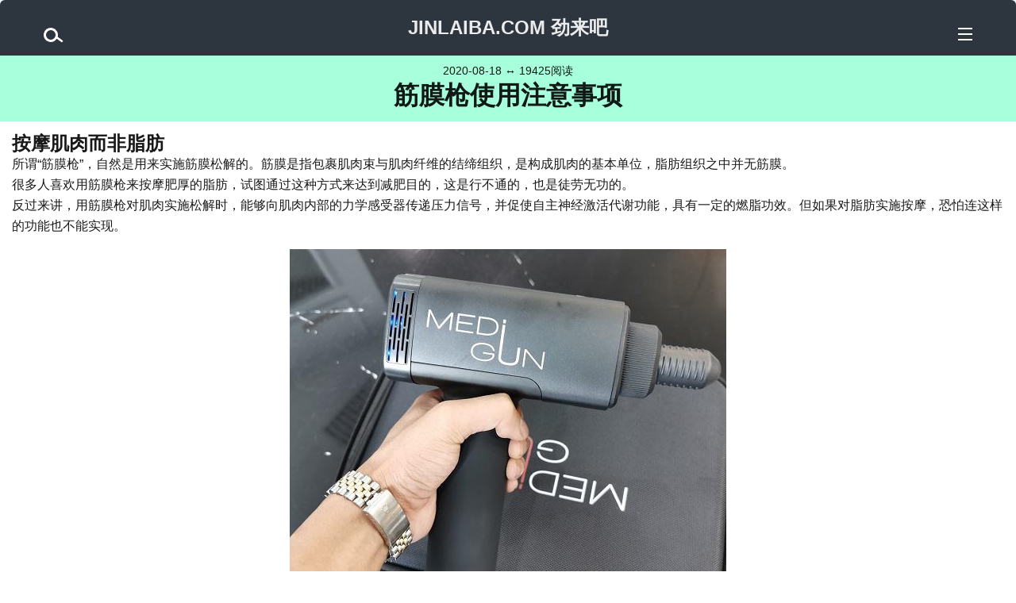

--- FILE ---
content_type: text/html; charset=UTF-8
request_url: http://www.jinlaiba.com/archives/29950.html
body_size: 3527
content:
<!DOCTYPE html>
<html lang="zh-CN">
<head>
	<meta charset="UTF-8">
	<meta name="viewport" content="initial-scale=1.0, maximum-scale=5.0, width=device-width">
	<title>筋膜枪使用注意事项-JINLAIBA.COM-劲来吧</title>
	<meta name="keywords" content="筋膜枪,筋膜枪,筋膜枪,肌肉,脂肪,筋膜,结节,扳机点,禁忌,效果,第三方,减肥,股骨,韧带,肌腱"><meta name="description" content="从功能、效果、实施位置、实施手法、使用禁忌等方面介绍筋膜枪使用注意事项。">
	<link rel="preload" as="style" href="/css/style.css?v=2">
	<link rel="stylesheet" href="/css/style.css?v=2" type="text/css">
	<script async src='/js/main.js?v=4'></script>
	<link rel="icon" type="image/x-icon" href="http://www.jinlaiba.com/favicon.ico">
</head>
<body style="margin: 0px;">
<div class="main">
	<div class="head">
		<div class="glass-box" id="search-trigger">
			<div class="glass">
				<div class="glass-handle"></div>
			</div>
		</div>
		<div class="title">
			<H2><a href="/">JINLAIBA.COM&nbsp;劲来吧</a></H2>
		</div>
		<div class="menu-box" id="menu-trigger">
			<div class="menu"></div>
			<div class="menu"></div>
			<div class="menu-last"></div>
		</div>
	</div>
	<div id="search">
		<div id="search-inner">
			<form method="get" id="searchform" action="/">
				<input type="text" name="s" id="search-text" placeholder="搜索此网站…">
				<input name="submit" type="submit" id="search-submit" value="搜索">
			</form>
		</div>
	</div>
	<div id="post">
		<div id="post-head">
			<span id="post-date">2020-08-18 ↔ 19425阅读</span><H1>筋膜枪使用注意事项</H1>
		</div>
		<div id="post-content">
			<h2>按摩肌肉而非脂肪</h2>所谓“筋膜枪”，自然是用来实施筋膜松解的。筋膜是指包裹肌肉束与肌肉纤维的结缔组织，是构成肌肉的基本单位，脂肪组织之中并无筋膜。</br>很多人喜欢用筋膜枪来按摩肥厚的脂肪，试图通过这种方式来达到减肥目的，这是行不通的，也是徒劳无功的。</br>反过来讲，用筋膜枪对肌肉实施松解时，能够向肌肉内部的力学感受器传递压力信号，并促使自主神经激活代谢功能，具有一定的燃脂功效。但如果对脂肪实施按摩，恐怕连这样的功能也不能实现。<p style="text-align: center;"><img title="筋膜枪" src="http://www.jinlaiba.com/wp-content/uploads/2019/06/jinmoqidjdkpp1.jpg" alt="筋膜枪"/></p><h2>按压软组织而非骨骼、肌腱和韧带</h2>筋膜枪的力道大、频率高，在运转过程中不受主观控制。如果用筋膜枪来击打骨骼、软骨、肌腱或韧带，不仅没有任何效果，还可能会导致相关部位受伤。</br>看到这里可能有人会说，我的肌肉紧张，用筋膜枪对肌腱实施按摩后再做个拉伸，应该可以让肌腱变得长一点点吧。事实上，肌腱是一种弹性非常有限的高密度结缔组织，通过按摩和拉伸很难使其获得延展性，更好的方式依然是对肌腱上游的肌肉实施松解和拉伸，效果才会立杆见影。<p style="text-align: center;"><img title="用筋膜枪实施筋膜松解" src="http://www.jinlaiba.com/wp-content/uploads/2019/06/jinmoqiangkam3.jpg" alt="用筋膜枪实施筋膜松解"/></p><h2>按压结节和扳机点而非压痛点和穴位</h2>筋膜枪的功能在于筋膜松解，筋膜松解的主要目的则是消除肌肉的结节和扳机点，以及消除那些有可能发展成为结节和扳机点的痉挛、粘连和水肿。</br>有些人可能会用筋膜枪来按压身体固有的“压痛点”。压痛点是人体表层特有的痛觉敏感点，常常左右对称、成对分布，这些压痛点与运动功能障碍无关，做无谓的按摩不仅无用，还可能会造成不必要的损伤。</br>还有人会用筋膜枪来按压“穴位”。穴位是中国传统医学中的概念，在现代医学和运动生物学等学科中并无相应证据，用筋膜枪来按压穴位也是一种不中不洋的奇怪行为。<p style="text-align: center;"><img title="人体常见压痛点" src="http://www.jinlaiba.com/wp-content/uploads/2020/01/rentiyatongdik3.jpg" alt="人体常见压痛点"/></p><h2>第三方按摩效果更好</h2>用筋膜枪确实可以实施自我按摩，但很不幸，由于种种限制，很多部位常常不能顾及。在条件允许的情况下，可以在全身放松的状态下让专业人员实施全身筋膜松解，方可事半功倍。<p style="text-align: center;"><img title="由训练师实施筋膜松解" src="http://www.jinlaiba.com/wp-content/uploads/2019/12/jinmoqiang3.jpg" alt="由训练师实施筋膜松解"/></p><h2>使用禁忌</h2>当被按压部位存在骨质疏松、骨折、急性风湿性关节炎、骨髓炎、滑囊炎、开放性创口、静脉炎、血管瘤、梗阻性水肿、皮肤病、恶性肿瘤、感染、血凝块等问题时，不要盲目采用筋膜枪实施按压，请在医生的建议下进行操作。
		</div>
	</div>
	<div style="text-align: center;"><span style="font-size: 18px; text-align: center;"><strong style="color: rgb(2, 30, 170);">微信扫码关注</br>(也可用微信搜索公众号“劲来吧”)</strong></span></br><img alt="公众号二维码" src="http://www.jinlaiba.com/wp-content/uploads/dyhewm.jpg"></div>
	<div class="copyright"><a href="/">劲来吧</a>&nbsp;版权所有&nbsp;未经许可严禁转载</div>
	<div class="related-posts">
		<h3 class="relate-title">推荐话题</h3></br>
		<div class="related"><a href="/archives/29436.html" title="与肩关节功能障碍相关的肌肉有哪些？">与肩关节功能障碍相关的肌肉有哪些？</a></div><div class="related"><a href="/archives/29457.html" title="腕关节功能障碍评估方法">腕关节功能障碍评估方法</a></div><div class="related"><a href="/archives/29842.html" title="几种有助于颈椎健康的锻炼方法">几种有助于颈椎健康的锻炼方法</a></div><div class="related"><a href="/archives/29924.html" title="徒手肌肉力量测试的几个基本原则">徒手肌肉力量测试的几个基本原则</a></div><div class="related"><a href="/archives/29991.html" title="在力量训练前为什么要做肌肉松解和拉伸">在力量训练前为什么要做肌肉松解和拉伸</a></div><div class="related"><a href="/archives/30105.html" title="腓肠肌与膝外翻的关系">腓肠肌与膝外翻的关系</a></div><div class="related"><a href="/archives/30191.html" title="跑步心率高怎么办">跑步心率高怎么办</a></div><div class="related"><a href="/archives/30192.html" title="运动后一定要拉伸吗">运动后一定要拉伸吗</a></div><div class="related"><a href="/archives/30270.html" title="肩部功能障碍评估要点">肩部功能障碍评估要点</a></div><div class="related"><a href="/archives/32156.html" title="瘫痪患者肌肉痉挛的物理疗法">瘫痪患者肌肉痉挛的物理疗法</a></div>
	</div>
	<div id="responses">
		<h3>0 个回应</h3>	</div>
	<div id="comments">
		<div id="respond">
			<h3>留言</h3>
			<form action="/" method="get" id="commentform">
				<input type="hidden" name="post_id" value="29950" id="post_id">
				<input type="hidden" name="parent_id" id="parent_id" value="0">
				<p><input type="text" name="author" id="author" placeholder="在此输入昵称(也可不填)" value="" size="22"></p>
				<p><textarea name="comment" id="comment" placeholder="请在此输入评论内容"></textarea></p>
				<p><button name="submit" type="submit" id="submit">发布</button></p>
			</form>
		</div>
	</div>
		<div class="footer">
		<p><a href="/">回到首页</a><a style="display:none;" href="http://www.jinlaiba.com/wp-content/uploads/sitemap.xml">sitemap</a><br>Copyright 2013-2026 JINLAIBA.COM All rights reserved.<br><a href="http://beian.miit.gov.cn" target="_blank">京ICP备09020669号-2</a></p>
	</div>
</div>
<script src="http://hm.baidu.com/h.js?bc272c608322a3fbe522fe7c01d11cae" type="text/javascript"></script>
</body>
</html>